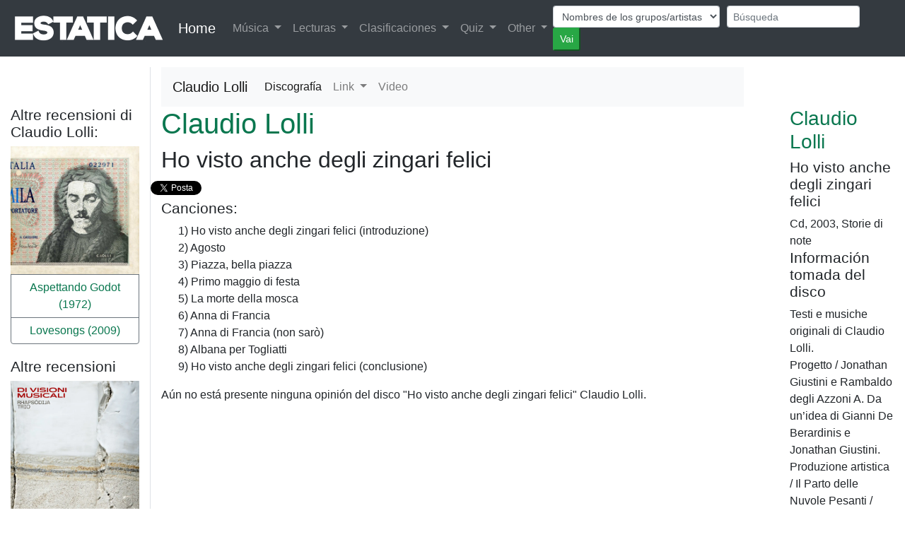

--- FILE ---
content_type: text/html; charset=UTF-8
request_url: https://estatica.it/es/musica/claudio-lolli/disco/ho-visto-anche-degli-zingari-felici-1
body_size: 6121
content:
<!DOCTYPE html>
<html lang="es">
  <head>
    <!-- Google Tag Manager -->
    <script>(function(w,d,s,l,i){w[l]=w[l]||[];w[l].push({'gtm.start':  new Date().getTime(),event:'gtm.js'});var f=d.getElementsByTagName(s)[0],j=d.createElement(s),dl=l!='dataLayer'?'&l='+l:'';j.async=true;j.src='https://www.googletagmanager.com/gtm.js?id='+i+dl;f.parentNode.insertBefore(j,f);})(window,document,'script','dataLayer','GTM-KV9HMS2');</script>
    <!-- End Google Tag Manager -->
    <meta charset="utf-8">
    <title>Claudio Lolli - Ho visto anche degli zingari felici (2003)  es</title>
    <meta name="viewport" content="width=device-width, initial-scale=1.0">
    <meta name="description" content="Claudio Lolli - Ho visto anche degli zingari felici. Lista de pistas: Ho visto anche degli zingari felici (introduzione), Agosto, Piazza, bella piazza, Primo maggio di festa, La morte della mosca, Anna di Francia, Anna di Francia (non sarò), Albana per Togliatti, Ho visto anche degli zingari felici (conclusione) es">
    <meta name="keywords" content="album, Claudio Lolli, disco, Ho visto anche degli zingari felici, Ho visto anche degli zingari felici (introduzione), Agosto, Piazza, bella piazza, Primo maggio di festa, La morte della mosca, Anna di Francia, Anna di Francia (non sarò), Albana per Togliatti, Ho visto anche degli zingari felici (conclusione), es" />
    
    <meta property="og:title" content="Claudio Lolli - Ho visto anche degli zingari felici (2003) " />
    <meta property="og:type" content="article" />
    <meta property="og:url" content="https://estatica.it/es/musica/claudio-lolli/disco/ho-visto-anche-degli-zingari-felici-1" />
    <meta property="og:image" content="https://www.estatica.it" />
    <meta property="og:site_name" content="Estatica" />
    <meta property="og:description" content="Claudio Lolli - Ho visto anche degli zingari felici (2003)  es" />
    <meta property="fb:admins" content="1304401860" />
    <meta property="fb:app_id" content="451134381641088" />

    <!-- Le styles -->
    <link rel="stylesheet" href="/css/bootstrap.min.css" />
    <link rel="stylesheet" href="/css/ekko-lightbox.min.css" />    
    <link rel="stylesheet" href="/css/stile.css" />
    <link rel="stylesheet" href="/js/google-code-prettify/prettify.css" />     
    <link rel="stylesheet" href="/css/cookieDisclaimer.min.css">
    
 
    
    <!-- Le HTML5 shim, for IE6-8 support of HTML5 elements -->
    <!--[if lt IE 9]>
      <script src="http://html5shim.googlecode.com/svn/trunk/html5.js"></script>
    <![endif]-->

    <!-- Le fav and touch icons -->
    <link rel="apple-touch-icon-precomposed" sizes="144x144" href="/ico/apple-touch-icon-144-precomposed.png">
    <link rel="apple-touch-icon-precomposed" sizes="114x114" href="/ico/apple-touch-icon-114-precomposed.png">
    <link rel="apple-touch-icon-precomposed" sizes="72x72" href="/ico/apple-touch-icon-72-precomposed.png">
    <link rel="apple-touch-icon-precomposed" href="/ico/apple-touch-icon-57-precomposed.png">
    <link rel="shortcut icon" href="/ico/favicon.png">
<link rel="alternate" hreflang="it-it" href="https://estatica.it/it/musica/claudio-lolli/disco/ho-visto-anche-degli-zingari-felici-1" /><link rel="alternate" hreflang="en-us" href="https://estatica.it/en/musica/claudio-lolli/disco/ho-visto-anche-degli-zingari-felici-1" /><link rel="alternate" hreflang="es-es" href="https://estatica.it/es/musica/claudio-lolli/disco/ho-visto-anche-degli-zingari-felici-1" /><link rel="alternate" hreflang="fr-fr" href="https://estatica.it/fr/musica/claudio-lolli/disco/ho-visto-anche-degli-zingari-felici-1" />
             <link rel="canonical" href="https://estatica.it/es/musica/claudio-lolli/disco/ho-visto-anche-degli-zingari-felici-1" />
    <script src="https://consent.cookiefirst.com/consent.js" data-cookiefirst-key="828e620c-605b-48d4-b4c3-506ec3e164c5"></script>
  </head>

  <body>
    <header class="bg-inverse text-white text-center">
        
<nav class="navbar navbar-expand-lg navbar-dark bg-dark navbar-fixed-top menu-principale">
    <a href="https://estatica.it/es"><img class="logo-estatica" src="/images/sito/top_estatica_40.png" class="img-fluid" alt="Logo di Estatica" /></a>
    <div class="d-none d-md-block"><a class="navbar-brand" href="https://estatica.it/es">Home</a></div>
  <button class="navbar-toggler" type="button" data-toggle="collapse" data-target="#navbarSupportedContent" aria-controls="navbarSupportedContent" aria-expanded="false" aria-label="Toggle navigation">
    <span class="navbar-toggler-icon"></span>
  </button>

  <div class="collapse navbar-collapse" id="navbarSupportedContent">
    <ul class="navbar-nav mr-auto">
     
      <li class="nav-item dropdown">
        <a class="nav-link dropdown-toggle" href="#" id="navbarDropdown" role="button" data-toggle="dropdown" aria-haspopup="true" aria-expanded="false">
          Música        </a>
        <div class="dropdown-menu" aria-labelledby="navbarDropdown">
          <a class="dropdown-item" href="https://estatica.it/es/musica/recensioni">Críticas discos</a>
          <a class="dropdown-item" href="https://estatica.it/es/musica/recensioni-raccolte">Opiniones recogieron</a>
          <a class="dropdown-item" href="https://estatica.it/es/musica/interviste">Entrevistas</a>
           <a class="dropdown-item" href="https://estatica.it/es/musica/monografie">Monografías</a>
           <a class="dropdown-item" href="https://estatica.it/es/video-online">Vídeo</a>
          
          <div class="dropdown-divider"></div>
          <a class="dropdown-item" href="https://estatica.it/es/musica/gruppi-artisti-musicali">Archivio Grupos/artistas musicales</a>
          <a class="dropdown-item" href="https://estatica.it/es/musica/raccolte">Archivio Compilations</a>
          
        </div>
      </li>
      <li class="nav-item dropdown">
        <a class="nav-link dropdown-toggle" href="#" id="navbarDropdown" role="button" data-toggle="dropdown" aria-haspopup="true" aria-expanded="false">
          Lecturas        </a>
        <div class="dropdown-menu" aria-labelledby="navbarDropdown">
          <a class="dropdown-item" href="https://estatica.it/es/letture">Artículos</a>
          <a class="dropdown-item" href="/es/letture/argomento/riproduzione-audio-hi-fi?nm">De alta fidelidad</a>
          <a class="dropdown-item" href="https://estatica.it/es/libri/recensioni">Reseñas de libros</a>
          <a class="dropdown-item" href="https://estatica.it/es/riviste/recensioni">Críticas revistas</a>
          <div class="dropdown-divider"></div>
          <a class="dropdown-item" href="https://estatica.it/es/libri">Archivio Libros</a>
          <a class="dropdown-item" href="https://estatica.it/es/riviste">Archivio Revistas</a>
        </div>
      </li>
      <li class="nav-item dropdown">
        <a class="nav-link dropdown-toggle" href="#" id="navbarDropdown" role="button" data-toggle="dropdown" aria-haspopup="true" aria-expanded="false">
          Clasificaciones        </a>
        <div class="dropdown-menu" aria-labelledby="navbarDropdown">
          <a class="dropdown-item" href="https://estatica.it/es/classifica-migliori-album-italiani">Los mejores discos de música italiana</a>
          <a class="dropdown-item" href="/es/classifica-migliori-album-metal">Los mejores álbumes de heavy metal</a>
          <a class="dropdown-item" href="https://estatica.it/es/classifica-migliori-album-dark">Los mejores álbumes de música oscura</a>
          
          <div class="dropdown-divider"></div>
          <a class="dropdown-item" href="https://estatica.it/es/classifiche/i-collaboratori-piu-attivi">Colaboradores más activos</a>
          <a class="dropdown-item" href="https://estatica.it/es/classifiche/i-fotografi-piu-attivi">Fotógrafos más activos</a>
          <div class="dropdown-divider"></div>
          <a class="dropdown-item" href="https://estatica.it/es/classifiche/articoli-piu-letti/2025">The most read articles of 2025</a>
          <a class="dropdown-item" href="https://estatica.it/es/classifiche/alta-fedelta-articoli-piu-letti/2025">Hi Fi. The most read articles of 2025</a>
          <a class="dropdown-item" href="https://estatica.it/es/classifiche/recensioni-musicali-piu-lette/2025">The most read music reviews of 2025</a>
          <a class="dropdown-item" href="https://estatica.it/es/classifiche/interviste-piu-lette/2025">The most read interviews of 2025</a>
          <div class="dropdown-divider"></div>
         <a class="dropdown-item" href="https://estatica.it/es/classifiche/recensioni-libri-piu-lette">The most read book reviews</a>
         <div class="dropdown-divider"></div>
         <a class="dropdown-item" href="https://estatica.it/es/tutte-le-classifiche">All the rankings</a>
         
        </div>
      </li>
      <li class="nav-item dropdown">
        <a class="nav-link dropdown-toggle" href="#" id="navbarDropdown" role="button" data-toggle="dropdown" aria-haspopup="true" aria-expanded="false">
          Quiz        </a>
        <div class="dropdown-menu" aria-labelledby="navbarDropdown">
          <a class="dropdown-item" href="https://estatica.it/es/quiz/step-1">Jugar</a>
         
        </div>
      </li>
      <li class="nav-item dropdown">
        <a class="nav-link dropdown-toggle" href="#" id="navbarDropdown" role="button" data-toggle="dropdown" aria-haspopup="true" aria-expanded="false">
          Other        </a>
        <div class="dropdown-menu" aria-labelledby="navbarDropdown">
            <div class="dropdown-title">Contactos</div>
          <a class="dropdown-item" target="_blank" href="https://estatica.it/es/feed">Feed</a>
          <a class="dropdown-item" href="/es/static/come-contattarci">Contactar</a>
          <a class="dropdown-item" href="https://estatica.it/es/static/collabora-con-noi">Trabaja con nosotros</a>
          <a class="dropdown-item" href="https://www.facebook.com/Estatica.Enciclopedia.Della.Musica.Italiana/">Find us on Facebook</a>
          
          <div class="dropdown-divider"></div>
          <div class="dropdown-title">Descargar</div>
          <a class="dropdown-item" href="https://estatica.it/es/static/ebook">Ebook</a>
          <a class="dropdown-item" href="https://estatica.it/es/static/gadget">Gadget</a>
          <a class="dropdown-item" href="https://estatica.it/es/static/banner">Banderolas</a>
          <div class="dropdown-title">Información</div>
          <a class="dropdown-item" href="https://estatica.it/es/static/la-storia">La historia</a>
          <a class="dropdown-item" href="https://estatica.it/es/informazioni/i-collaboratori">Colaboradores</a>
          <a class="dropdown-item" href="https://estatica.it/es/static/info-tecniche">Informaciones técnicas</a>
          <a class="dropdown-item" href="https://estatica.it/es/static/ringraziamenti">Agradecimientos</a>
          <a class="dropdown-item" href="https://estatica.it/es/static/copyright">Copyright</a>
          <div class="dropdown-title">Press review</div>
          <a class="dropdown-item" href="https://estatica.it/es/static/in-giro">Alrededor</a>
          <a class="dropdown-item" href="https://estatica.it/es/static/dicono-di-noi">Dicen de nosotros</a>
          <div class="dropdown-title">Links</div>
          <a class="dropdown-item" href="https://estatica.it/es/static/siti-amici">Enlaces de interés</a>
        </div>
      </li>
    </ul>
        
       
       
<form class="navbar-form navbar-right" id="form-cerca" method="post">
    <div class="form-row">
        
        <div class="col-auto form-cerca-elem">
            
            <select id="form_in" name="form[in]" class="form-control form-control-sm form-control"><option value="/es/musica/cerca-gruppi/">Nombres de los grupos/artistas</option><option value="/es/musica/cerca-dischi/">Títulos de discos</option><option value="/es/musica/cerca-raccolte/">Títulos de conseguidas</option><option value="/es/musica/cerca-brani/">Nombres pistas</option><option value="/es/letture/cerca-articoli/">Títulos artículos</option></select>
        </div>
        <div class="col-auto form-cerca-elem">
            
            <input type="text" id="form_cerca" name="form[cerca]" required="required" class="form-control form-control-sm form-control" placeholder="Búsqueda" />        
        </div>
        <div class="col-auto form-cerca-elem">
            <input class="btn-sm btn-success" id="tastoRicerca"  type="button" value="Vai" />
            <input type="hidden" id="form__token" name="form[_token]" value="B_KiRzUuKuLQ8CaX8mBFGHko-7AjtyYNZ2xHgTj9f8E" />
        </div>
    </div>
</form>
        <script>
    document.getElementById("tastoRicerca").addEventListener("click", ricerca);

function ricerca() {
   
  location.href=document.getElementById("form_in").value + document.getElementById("form_cerca").value;
}
    </script>  
   
  </div>
</nav>
    </header>

        <!-- Main -->
        <main class="container-fluid">
            <div >
                
                
        <div class="row">
        <div class="col-lg-2 order-sm-last order-md-first border-right"></div>
        <div class="col-lg-8"> 
            <div class="row">
                <div class="col text-right">
                    <nav class="navbar navbar-expand-lg navbar-light bg-light">
  <a class="navbar-brand disco-materiale-su-gruppo" >Claudio Lolli</a>
  <button class="navbar-toggler" type="button" data-toggle="collapse" data-target="#navbarNavDropdown" aria-controls="navbarNavDropdown" aria-expanded="false" aria-label="Toggle navigation">
    <span class="navbar-toggler-icon"></span>
  </button>
  <div class="collapse navbar-collapse" id="navbarNavDropdown">
    <ul class="navbar-nav">
      <li class="nav-item active">
        <a class="nav-link" href="/es/musica/claudio-lolli/discografia">Discografía</a>
      </li>
                              <li class="nav-item dropdown">
        <a class="nav-link dropdown-toggle" href="#" id="navbarDropdownMenuLink" role="button" data-toggle="dropdown" aria-haspopup="true" aria-expanded="false">
            Link        </a>
        <div class="dropdown-menu" aria-labelledby="navbarDropdownMenuLink">
                    
            <a class="dropdown-item" title=""Il parto delle nuvole pesanti" ha collaborato alla realizzazione della nuova edizione live de "Ho visto anche degli zingari felici", disco di Claudio Lolli" href="/es/musica/il-parto-delle-nuvole-pesanti/discografia">Il parto delle nuvole pesanti</a>

         
        </div>
      </li>
                  <li class="nav-item">
        <a class="nav-link" href="/es/musica/claudio-lolli/video-online">Video</a>
      </li>
          </ul>
  </div>
</nav>

    
                </div>
            </div>
        </div>
        <div class="col-lg-2"></div>
    </div>


    <div class="row">

                <div class="col-lg-10 order-lg-12">
            <article>
                <div class="row">
                                        <div class="col-lg-10">  

                        
                                                                                                                    <a title="Ir a la discografía" class="sottolinea-al-passaggio" href="/es/musica/claudio-lolli/discografia"><h1 class="disco-gruppo">Claudio Lolli</h1></a>
                                                <h2 class="disco-titolo">Ho visto anche degli zingari felici</h2>
                                                <div class="row flex-nowrap estatica-social">
            <div id="fb-root"></div>
    <script async defer crossorigin="anonymous" src="https://connect.facebook.net/it_IT/sdk.js#xfbml=1&version=v13.0&appId=451134381641088&autoLogAppEvents=1" nonce="nvogDHx5"></script>
        <div class="home-facebook">
        <div class="fb-like" data-href="https://estatica.it/es/musica/claudio-lolli/disco/ho-visto-anche-degli-zingari-felici-1" data-width="" data-layout="button_count" data-action="like" data-size="small" data-share="true"></div>
    </div>
            
    <div style="width: 50px;" class="col-1 estatica-twitter"><a href="https://twitter.com/share" class="twitter-share-button" data-url="https://estatica.it/es/musica/claudio-lolli/disco/ho-visto-anche-degli-zingari-felici-1" data-lang="it" data-hashtags="musica">Tweet</a></div>
    <script>!function(d,s,id){var js,fjs=d.getElementsByTagName(s)[0];if(!d.getElementById(id)){js=d.createElement(s);js.id=id;js.src="//platform.twitter.com/widgets.js";fjs.parentNode.insertBefore(js,fjs);}}(document,"script","twitter-wjs");</script>

</div>


 
                                                        <section class="brani">
          <h4>Canciones:</h4>
          <ul>
                                                                                                                                                                                                                                                                                                                                                                                        
                                    <li class="brano">
              <span class="n-brano">1)</span>
              <span class="brano">Ho visto anche degli zingari felici (introduzione)                                                              </span>
            </li>
                        
                                    <li class="brano">
              <span class="n-brano">2)</span>
              <span class="brano">Agosto                                                              </span>
            </li>
                        
                                    <li class="brano">
              <span class="n-brano">3)</span>
              <span class="brano">Piazza, bella piazza                                                              </span>
            </li>
                        
                                    <li class="brano">
              <span class="n-brano">4)</span>
              <span class="brano">Primo maggio di festa                                                              </span>
            </li>
                        
                                    <li class="brano">
              <span class="n-brano">5)</span>
              <span class="brano">La morte della mosca                                                              </span>
            </li>
                        
                                    <li class="brano">
              <span class="n-brano">6)</span>
              <span class="brano">Anna di Francia                                                              </span>
            </li>
                        
                                    <li class="brano">
              <span class="n-brano">7)</span>
              <span class="brano">Anna di Francia (non sarò)                                                              </span>
            </li>
                        
                                    <li class="brano">
              <span class="n-brano">8)</span>
              <span class="brano">Albana per Togliatti                                                              </span>
            </li>
                        
                                    <li class="brano">
              <span class="n-brano">9)</span>
              <span class="brano">Ho visto anche degli zingari felici (conclusione)                                                              </span>
            </li>
                      </ul>
        </section>
      

                                                <p>Aún no está presente ninguna opinión del disco "Ho visto anche degli zingari felici" Claudio Lolli.</p>
                                            
                                            

                                        </div>
                                                                                <div class="col-lg-2">
                                            <div id="disco-box-info" class="disco-box-info">
                                                <div class="copertineDisco">
                                                                                                    </div>
                                                <div class="disco-box-testo-info">
                                                    <header>
                                                        <a title="Ir a la discografía" class="sottolinea-al-passaggio" href="/es/musica/claudio-lolli/discografia"><h3 class="disco-box-testo-info-gruppo">Claudio Lolli</h3></a>
                                                        <h4 class="disco-box-testo-info-disco">Ho visto anche degli zingari felici</h4>
                                                    </header>

                                                    <span class="supporto">Cd</span>, <span class="anno">2003</span>,
                                                                                                                    Storie di note
                                                                                                                
                                                                                                                                                                    
                                                                                                                                                                                                                                                                                                                        
                                                    


                                                                                                            <section class="informazioni">
                                                            <h4>Información tomada del disco</h4> <div>Testi e musiche originali di Claudio Lolli.<br />
Progetto / Jonathan Giustini e Rambaldo degli Azzoni A.
Da un’idea di Gianni De Berardinis e Jonathan Giustini.<br />
Produzione artistica / Il Parto delle Nuvole Pesanti / coordinamento Salvatore De Siena<br />
Arrangiamenti / Il Parto delle Nuvole Pesanti con la collaborazione di Paolo Capodacqua e Raul Colosimo.
Registrato dal vivo da settembre 2002 a febbraio 2003 durante i concerti di Crotone, Livorno, Milano, Bologna, Faenza, e alla Fonoprint di Bologna da Franco Cristaldi e Paolo Biavati.<br />
Mixato e masterizzato alla Fonoprint da Roberto Barillari. Assistente Giacomo Boschi.<br />
Produzione esecutiva / Storie di note : Rambaldo degli Azzoni A. & Ilaria Caneva.<br />

Grafica / Chiara Fenicia.
Foto / Pasquale Modica e Michele Stallo.</div>
                                                        </section>
                                                    
                                                                                                            <section class="note">
                                                            <h4>Notas</h4> <div>Nuova versione dal vivo del disco del 1976, registrata live, insieme al chitarrista Paolo Capodacqua e al gruppo "Il Parto delle Nuvole Pesanti"</div>
                                                        </section>
                                                    

                                                    <h4>Best price:</h4>
                                                                                                            <a target="_blank" rel="nofollow" href="https://www.amazon.it/s?k=Claudio Lolli&__mk_it_IT=%C3%85M%C3%85%C5%BD%C3%95%C3%91&crid=140QO8V8BTAQ4&linkCode=ll2&tag=estatica-21&language=it_IT&ref_=as_li_ss_tl">Search the best price for "Claudio Lolli - Ho visto anche degli zingari felici"</a>

                                                    
                                                    



                                                </div>
                                            </div>
                                        </div>

                                    </div>
                                </article>
                            </div>

                                                        <div class="col-lg-2 order-lg-1 border-right">



                                                                    <div class="box-altre-recensioni-artista">
                                        <h4>Altre recensioni di Claudio Lolli:</h4>
                                        <div class="btn-group-vertical">
                                            
                                                                                                                                                            <a title="Revisión de Aspettando Godot (1972)" href="/es/musica/claudio-lolli/disco/aspettando-godot"><img class="img-fluid" src="/images/musica_dischi/l/claudio-lolli_aspettando-godot.jpg" }}"></a>
                                                                                                            
                                                <a class="btn btn-outline-secondary bottone" href="/es/musica/claudio-lolli/disco/aspettando-godot">Aspettando Godot (1972)</a>
                                            
                                                
                                                <a class="btn btn-outline-secondary bottone" href="/es/musica/claudio-lolli/disco/lovesongs">Lovesongs (2009)</a>
                                                                                    </div>
                                    </div>
                                                                
                                                                                                

                                                                    <div class="box-altre-recensioni-genere">
                                        <h4>Altre recensioni </h4>
                                        <div class="btn-group-vertical">
                                            
                                                                                                    <div class="img-altre-recensioni">
                                                                                                                    <a title="Revisión de Rhapsodija Trio &quot;Di Visioni Musicali&quot; (2025)" href="/es/musica/rhapsodija-trio/disco/di-visioni-musicali"><img class="img-fluid" src="/images/musica_dischi/r/rhapsodia-trio_divisioni-musicali.webp"></a>                                                                                                                </div>
                                                

                                                <a class="btn btn-outline-secondary bottone" href="/es/musica/rhapsodija-trio/disco/di-visioni-musicali">Rhapsodija Trio<br>Di Visioni Musicali (2025)</a>

                                            
                                                

                                                <a class="btn btn-outline-secondary bottone" href="/es/musica/diathriba/disco/le-nozze-nascoste">Diathriba<br>Le Nozze Nascoste (2024)</a>

                                            
                                                

                                                <a class="btn btn-outline-secondary bottone" href="/es/musica/bambole-di-pezza/disco/dirty">Bambole di pezza<br>Dirty (2023)</a>

                                            
                                                

                                                <a class="btn btn-outline-secondary bottone" href="/es/musica/baustelle/disco/elvis">Baustelle<br>Elvis (2023)</a>

                                            
                                                

                                                <a class="btn btn-outline-secondary bottone" href="/es/musica/lucio-corsi/disco/la-gente-che-sogna">Lucio Corsi<br>La gente che sogna (2023)</a>

                                            
                                                

                                                <a class="btn btn-outline-secondary bottone" href="/es/musica/aether/disco/aether">Aether<br>Aether (2023)</a>

                                            
                                                

                                                <a class="btn btn-outline-secondary bottone" href="/es/musica/folkstone/disco/sgangogatt">Folkstone<br>Sgangogatt (2011)</a>

                                            
                                                

                                                <a class="btn btn-outline-secondary bottone" href="/es/musica/luciano-cilio/disco/dell-universo-assente">Luciano Cilio<br>Dell&#039;universo assente (2004)</a>

                                            
                                                

                                                <a class="btn btn-outline-secondary bottone" href="/es/musica/folkstone/disco/damnati-ad-metalla">Folkstone<br>Damnati ad Metalla (2010)</a>

                                            
                                                

                                                <a class="btn btn-outline-secondary bottone" href="/es/musica/il-carro-di-fieno/disco/il-carro-di-fieno">Il Carro di Fieno<br>Il Carro di Fieno (2023)</a>

                                            
                                                

                                                <a class="btn btn-outline-secondary bottone" href="/es/musica/folkstone/disco/folkstone">Folkstone<br>Folkstone (2008)</a>

                                            
                                                

                                                <a class="btn btn-outline-secondary bottone" href="/es/musica/franco-mussida/disco/il-pianeta-della-musica-e-il-viaggio-di-iotu">Franco Mussida<br>Il Pianeta Della Musica e il viaggio di Iòtu (2022)</a>

                                            
                                                

                                                <a class="btn btn-outline-secondary bottone" href="/es/musica/maneskin/disco/rush">Måneskin<br>Rush! (2023)</a>

                                            
                                                

                                                <a class="btn btn-outline-secondary bottone" href="/es/musica/maneskin/disco/teatro-dira-vol-i">Måneskin<br>Teatro d&#039;ira - Vol. I (2021)</a>

                                            
                                                

                                                <a class="btn btn-outline-secondary bottone" href="/es/musica/the-magik-way/disco/dracula-25-years-anniversary">The Magik Way<br>Dracula (25 years anniversary) (2022)</a>

                                                                                    </div>
                                    </div>
                                                            </div>

                        </div>

                        <div class="row">
                            <div class="col-lg-12">

                                                                                                 

                                



                            </div></div>

                                        
            </div>
        </main>

      

    <footer class="bg-dark text-inverse text-center py-4">
                <div class="ms-titolo"><h4>Cambiar el idioma <img alt="Lingua attuale" src="/images/lang/es.gif"></h4></div>
 <div class="btn-group-vertical btn-ms">
     <div class="btn btn-outline-secondary">
           <a href="/it/musica/claudio-lolli/disco/ho-visto-anche-degli-zingari-felici-1"><img alt="Italiano" title="Italiano" src="/images/lang/it.gif"></a>
  <a href="/en/musica/claudio-lolli/disco/ho-visto-anche-degli-zingari-felici-1"><img alt="Inglés" title="Inglés" src="/images/lang/en.gif"></a>
  <a href="/fr/musica/claudio-lolli/disco/ho-visto-anche-degli-zingari-felici-1"><img alt="Francés" title="Francés" src="/images/lang/fr.gif"></a>
  <a href="/es/musica/claudio-lolli/disco/ho-visto-anche-degli-zingari-felici-1"><img alt="Español" title="Español" src="/images/lang/es.gif"></a>
    </div>
</div>
                
        <p class="text-center">Estatica 1994 - 2026</p>
    </footer>
<script src="/js/jquery.js"></script>
<script src="/js/bootstrap/bootstrap.min.js"></script>
<script src="/js/bootstrap/ekko-lightbox.min.js"></script>
<script src="/js/estatica/cerca.js"></script>

<script>
    $(document).on('click', '[data-toggle="lightbox"]', function(event) {
                event.preventDefault();
                $(this).ekkoLightbox();
            });
        $(document).delegate('*[data-toggle="lightbox"]', 'click', function(event) {
    event.preventDefault();
    $(this).ekkoLightbox();
    });
</script>
  </body>

</html>

--- FILE ---
content_type: text/css
request_url: https://estatica.it/css/stile.css
body_size: 1219
content:
/* Stili home page */

.home-box-social {

}


.home-scritta-social {

}

.home-social {

    display: flex;
    padding-left: 0px;
    padding-right: 0px;
    padding-bottom: 5px;
    text-align: center;
}

.home-facebook {
    padding-left:0px; 
    padding-right:0px; 
    text-align: right;
    margin-top: 3px;

}

.fb-like {

}

h4 {font-size: 1.3rem;}


/* Fine stili home page */




/* Stili globali */

a:link {
    color: #0a774f;
}

a:visited {
    color: blueviolet;
}

a:hover {
    color: #FF0000;
}


.home-iframe-facebook {
    border:none;
    overflow:hidden;

}



/* Menu navbar */

.dropdown-title {
    font-weight: bold;
    padding-left: .6rem;
}

.img-responsive{

}

.logo-estatica {
    margin-left: auto; 
    margin-right: auto;
    height: 40px;
    padding-right: 20px;
}

.estatica-social {
    width:200px;
    text-align: right;
    margin-right: 20px;

}

.estatica-facebook {
    padding-left:0px; 
    padding-right:0px; 
    text-align: right;
    margin-top: 3px;
}

.estatica-twitter {

    padding-left:0px; 
    padding-right:0px; 
    margin-left: 0px;
    margin-right: 20px;
    text-align: right;
    margin-top: 3px;
}

img.ultimi-gruppi,
img.ultimi-dischi{
    height: 200px;
}

div-ultimi-gruppi {
    float:left;
}

.testo-su-due-colonne {
    column-count: 2;
    /* Distanza tra le colonne*/
    column-gap: 30px;
    /*Stile per il bordo delle colonne*/
    column-rule: 1px dotted #666;
}

footer {
    color: white;
    margin-top:10px;
}

img.discografia-disco
{
    max-width: 80px;
    margin-bottom: 5px;
}

.argomenti-letture {
    margin-bottom: 5px;

}

@media (min-width: 768px) { 
    .argomenti-letture {
        width: 200px;
    }
}

.miniatura-disco
{
    height: 100px;
    width: 100px;
}

.articolo-col-altri-testi,
.intervista-col-altri-testi,
.monografia-col-altri-testi{
    padding-top: 20px;
}

.col2-contenuto-principale,
.col1-contenuto-principale{
    padding-top: 20px;
}

.box-altre-recensioni-genere {
    padding-top: 20px;
}

.box-altre-recensioni-artista {

}

.menu-principale {
    margin-bottom: 15px;
}

form.cerca-recensioni-musicali {
    padding-bottom: 20px;
}

/* Interviste */

.introIntervista {
    font-style: italic;
}

.domandaIntervista {
    font-weight: bold;
}

-rispostaIntervista {

}

a.sottolinea-al-passaggio:hover {
    color:green;
}

.no-padding {
    padding-left: 0;
    padding-right: 0;
}

.img-altre-recensioni {
    margin-bottom: 5px;
}

li.brano {

    list-style-type: none;
    margin-left: 0;
    padding-left: 0em;
    text-indent: -1em;

}

.rece-prec-e-succ {
    padding-top: 20px;
    text-align: center;
}

.home-box-immagine {

}

.home-box-immagine a
{
    max-width: 100%;
    height: auto;
    display: block;
    object-fit: contain;
}

.home-box-immagine img {

    width: 100%;
}

/* Stili immagini */

.foto-box {
    margin-bottom:10px;
    border-style: dashed;
    border-color:#ddd;
    border-width:1px;
}

.foto-autore {
    font-size: 0.6rem;
    padding-left: 3px;
    padding-right: 3px;
    padding-bottom: 3px;
    font-style: italic;
} 

.foto-commento {
    font-size: 0.7rem;
    padding-left: 3px;
    padding-right: 3px;
    padding-bottom: 3px;
    
}


/* Pagination */

.pagination a {
    color: black;
    float: left;
    padding: 8px 16px;
    text-decoration: none;
    border: 1px solid #ddd;
}



.pagination .current {
    background-color: #4CAF50;
    color: white;
    padding: 8px 16px;
    border: 1px solid #4CAF50;
}

.pagination a:hover:not(.active) {background-color: #ddd;}

.pagination span.first a:first-child {
    border-top-left-radius: 5px;
    border-bottom-left-radius: 5px;
}

.pagination span.last a:last-child {
    border-top-right-radius: 5px;
    border-bottom-right-radius: 5px;
}

/* Stili per mobile */

@media (max-width: 767px) {
    .form-cerca-elem {
        width: 50%;
        margin: 0 auto;
        padding-top:8px;
    }
}

/* Breadcrumb */

ul.breadcrumb {
  padding: 5px 8px;
  list-style: none;
  background-color: #eee;
}

/* Display list items side by side */
ul.breadcrumb li {
  display: inline;
  
}

/* Add a slash symbol (/) before/behind each list item */
ul.breadcrumb li+li:before {
  padding: 8px;
  color: black;
  content: "/\00a0";
}

/* Add a color to all links inside the list */
ul.breadcrumb li a {
  color: #0275d8;
  text-decoration: none;
}

/* Add a color on mouse-over */
ul.breadcrumb li a:hover {
  color: #01447e;
  text-decoration: underline;
}